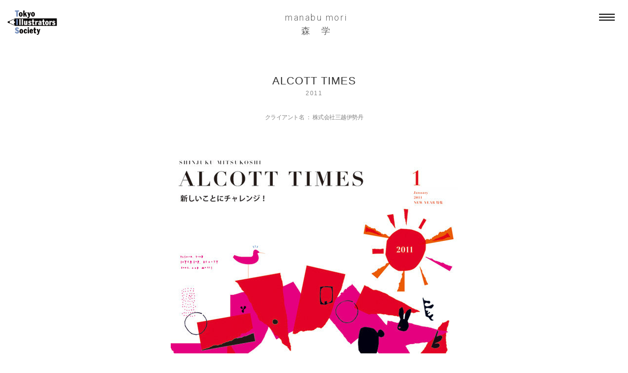

--- FILE ---
content_type: text/html; charset=UTF-8
request_url: https://tis-home.com/manabu-mori/works/4569
body_size: 25012
content:
<!DOCTYPE HTML>
<html lang="ja">
<head>
<meta charset="UTF-8">
<meta name="format-detection" content="telephone=no">
<meta name="description" content="第一線で活躍する東京イラストレーターズ・ソサエティ（TIS）会員の森　学の作品ページです。">
<meta name="keywords" content="イラストレーター検索サイト,イラストレーション,イラスト,illustration,TIS,東京イラストレーターズ・ソサエティ,有名,仕事,検索,作品">
<title>ALCOTT TIMES | 森　学 |【東京イラストレーターズ・ソサエティ（TIS）】Tokyo Illustrators Society</title>
<meta property="og:type" content="website">
<meta property="og:site_name" content="">
<meta property="og:title" content="ALCOTT TIMES | 森　学 |【東京イラストレーターズ・ソサエティ（TIS）】Tokyo Illustrators Society">
<meta property="og:description" content="第一線で活躍する東京イラストレーターズ・ソサエティ（TIS）会員の森　学の作品ページです。">
<meta property="og:url" content="">
<meta property="og:image" content="https://tis-home.com/img_artist_work/23663_tis-manabu-mori-medium.jpg?35508">
<link rel="Shortcut Icon" type="image/x-icon" href="https://www.tis-home.com/img/common/favicon.ico">
<link rel="apple-touch-icon-precomposed" href="https://www.tis-home.com/img/common/clip_icon.png">
<link rel="stylesheet" type="text/css" href="../../css/common/layout.css">
<link rel="stylesheet" type="text/css" href="../../css/common/general.css">
<link rel="stylesheet" type="text/css" href="../../css/artist/works.css">
<link href="https://fonts.googleapis.com/css?family=Roboto:100,300,400,500,700,900" rel="stylesheet"> 
<script src="../../js/jquery.js"></script>
<script src="../../js/iscroll.js"></script>
<script src="../../js/common.js"></script>
<script src="../../js/jquery.lazyload.min.js"></script>
<script src="../../js/jquery.matchHeight.js"></script>
<script src="../../js/masonry.2.1.js"></script>
<script src="../../js/artists_name_works.js"></script>
<!--[if lt IE 9]>
<script src="../../js/html5.js"></script>
<![endif]-->
</head>
<body>
<div id="container">
	<header id="gHeader">
	<div class="logo"><a href="/"><img src="/img/common/logo.png" alt="TOKYO Illustrators Society"></a></div>
	<div class="menu"><a href="#"><img src="/img/common/menu.png" alt=""></a></div>
</header>
<div class="menuBox">
	<div class="menuContent">
		<div class="close"><a href="#"><img src="/img/common/close.png" alt=""></a></div>
		<p>CONTENTS MENU</p>
		<ul class="menuUl">
			<li><a href="/about/"><img src="/img/common/com_imgtext01.png" alt="ABOUT TIS"><span>TISについて</span></a></li>
			<li><a href="/artists/"><img src="/img/common/com_imgtext02.png" alt="MEMBERS"><span>会員一覧</span></a></li>
			<li><a href="/news/"><img src="/img/common/com_imgtext03.png" alt="NEWS"><span>ニュース</span></a></li>
			<li><a href="/koubo/"><img src="/img/common/com_imgtext04.png" alt="COMPETITION"><span>公募</span></a></li>
			<li><a href="/exhibitions/"><img src="/img/common/com_imgtext05.png" alt="EXHIBITION"><span>展覧会</span></a></li>
			<li><a href="/column/"><img src="/img/common/com_imgtext06.png" alt="COLUMN"><span>コラム</span></a></li>
			<li><a href="http://tis.thebase.in/" target="_blank" class="noChange"><img src="/img/common/com_imgtext07.png" alt="SHOP"><span>ショップ</span></a></li>
		</ul>
			<div class="subMenu clearfix">
			<ul>
				<li><a href="http://tis-home.com/manabu-mori/works/4569"><u>日本語</u></a>｜</li>
				<li><a href="http://en.tis-home.com/manabu-mori/works/4569">ENGLISH</a></li>
			</ul>
			<p><a href="/login/">会員用ログイン</a></p>
		</div>
		<div class="official_sns g_navi">
			<ul class="clearfix">
				<li class="txt"><p>OFFICIAL</p></li>
				<li class="fb"><a href="https://www.facebook.com/tisjp" target="_blank"><img src="/img/common/g_fb.png" alt="facebook"></a></li>
				<li class="tw"><a href="https://twitter.com/tisjimukyoku" target="_blank"><img src="/img/common/g_tw.png" alt="twitter"></a></li>
				<li class="insta"><a href="https://www.instagram.com/tis.official/" target="_blank"><img src="/img/common/g_insta.png" alt="Instagram"></a></li>
			</ul>
		</div>
	</div>
</div>
<div class="spCover"></div>
	<div class="hTxt"><a class="pageChange" href="../"><small>manabu mori</small><br>森　学</a></div>
	<section id="main">
		<div class="mainBox">
			
            <p class="topLink target">
            <!--
            <a class="pageChange" href="../">作家 TOPに戻る</a>
			-->
            </p>
            
            <h1 class="target">ALCOTT TIMES</h1>
			<p class="year target">2011</p>
			<p class="topTxt target"></p>
			<p class="name target">クライアント名 ： 株式会社三越伊勢丹</p>
			<p class="kanren target"></a></p>
			<ul class="photoUl clearfix">
								<li class="target">
				<img data-original="https://tis-home.com/img_artist_work/23663_tis-manabu-mori-medium.jpg?35286" alt="" class="lazy">				<span class="txt"></span></li>
								<li class="target">
				<img data-original="https://tis-home.com/img_artist_work/51101.jpg?76967" alt="" class="lazy">				<span class="txt"></span></li>
								<li class="target">
				<img data-original="https://tis-home.com/img_artist_work/23660_tis-manabu-mori-medium.jpg?40122" alt="" class="lazy">				<span class="txt"></span></li>
								<li class="target">
				<img data-original="https://tis-home.com/img_artist_work/23665_tis-manabu-mori-medium.jpg?36540" alt="" class="lazy">				<span class="txt"></span></li>
								<li class="target">
				<img data-original="https://tis-home.com/img_artist_work/23666_tis-manabu-mori-medium.jpg?11208" alt="" class="lazy">				<span class="txt"></span></li>
							</ul>
			
        
        
	<!--シェアボタン-->
	
<div class="share target">SHARE</div>
<ul class="btmUl target">
    <li>
        <a href="" onclick="onClickShare('facebook');return false;">
            <img data-original="/img/common/g_fb2.png" alt="" class="lazy">
        </a>
    </li>
    <li>
        <a href="" onclick="onClickShare('twitter');return false;">
            <img data-original="/img/common/g_tw2.png" alt="" class="lazy">
        </a>
    </li>
</ul>            
            
            
  
            
            
            <ul class="linkUl target">
								<li class="prev"><a class="nomover" href="./13059"><img data-original="../../img/common/prev02.png" alt="" class="lazy"></a></li>
								<li class="list"><a class="pageChange" href="../#a03"><p><span class="top"></span><span class="middle"></span><span class="bottom"></span></p>一覧を見る</a></li>

								<li class="next"><a class="nomover" href="./4566"><img data-original="../../img/common/next02.png" alt="" class="lazy"></a></li>
							</ul>
						<h2 class="target"><img data-original="../../img/artist/works_h2_img.gif" alt="OTHER WORKS" class="lazy"></h2>
			<ul class="photoList clearfix target">
								<li>
                				                
                <a href="22735"><span class="comHover01"><span class="subComHover01">
				<img data-original="https://tis-home.com/img_artist_work/100914.jpg?58044" alt="" width="200" class="lazy">				</span></span>
				
				<span class="txt"></span>
				2025  CALENDAR  LIVES &amp; HEARTS
				</a></li>
								<li>
                				                
                <a href="16651"><span class="comHover01"><span class="subComHover01">
				<img data-original="https://tis-home.com/img_artist_work/80877.jpg?41472" alt="" width="200" class="lazy">				</span></span>
				
				<span class="txt"></span>
				floating/object
				</a></li>
								<li>
                				                
                <a href="16648"><span class="comHover01"><span class="subComHover01">
				<img data-original="https://tis-home.com/img_artist_work/80843.jpg?10030" alt="" width="200" class="lazy">				</span></span>
				
				<span class="txt"></span>
				「Waterman&#039;s walk」
				</a></li>
								<li>
                				                
                <a href="16650"><span class="comHover01"><span class="subComHover01">
				<img data-original="https://tis-home.com/img_artist_work/80839.jpg?17753" alt="" width="200" class="lazy">				</span></span>
				
				<span class="txt"></span>
				オオカミとイヌ
				</a></li>
								<li>
                				                
                <a href="16649"><span class="comHover01"><span class="subComHover01">
				<img data-original="https://tis-home.com/img_artist_work/80838.jpg?95829" alt="" width="200" class="lazy">				</span></span>
				
				<span class="txt"></span>
				夢十夜 第七夜
				</a></li>
								<li>
                				                
                <a href="16647"><span class="comHover01"><span class="subComHover01">
				<img data-original="https://tis-home.com/img_artist_work/80836.jpg?53493" alt="" width="200" class="lazy">				</span></span>
				
				<span class="txt"></span>
				Life with ...
				</a></li>
								<li>
                				                
                <a href="12577"><span class="comHover01"><span class="subComHover01">
				<img data-original="https://tis-home.com/img_artist_work/68373.jpg?35024" alt="" width="200" class="lazy">				</span></span>
				
				<span class="txt"></span>
				cloud floating on the paper
				</a></li>
								<li>
                				                
                <a href="11053"><span class="comHover01"><span class="subComHover01">
				<img data-original="https://tis-home.com/img_artist_work/60143_tis-manabu-mori-medium.jpg?86073" alt="" width="200" class="lazy">				</span></span>
				
				<span class="txt"></span>
				攻略! 英語リスニング
				</a></li>
								<li>
                				                
                <a href="11364"><span class="comHover01"><span class="subComHover01">
				<img data-original="https://tis-home.com/img_artist_work/60141_tis-manabu-mori-medium.JPG?11395" alt="" width="200" class="lazy">				</span></span>
				
				<span class="txt"></span>
				明解　国語総合
				</a></li>
								<li>
                				                
                <a href="10229"><span class="comHover01"><span class="subComHover01">
				<img data-original="https://tis-home.com/img_artist_work/53697_tis-manabu-mori-medium.jpg?21149" alt="" width="200" class="lazy">				</span></span>
				
				<span class="txt">HALLOWEEN MONSTER</span>
				ねんどハロウィンモンスター
				</a></li>
								<li>
                				                
                <a href="12987"><span class="comHover01"><span class="subComHover01">
				<img data-original="https://tis-home.com/img_artist_work/68722.jpg?13979" alt="" width="200" class="lazy">				</span></span>
				
				<span class="txt"></span>
				apple and ball
				</a></li>
								<li>
                				                
                <a href="10019"><span class="comHover01"><span class="subComHover01">
				<img data-original="https://tis-home.com/img_artist_work/52756_tis-manabu-mori-medium.jpg?82053" alt="" width="200" class="lazy">				</span></span>
				
				<span class="txt">七緒 vol.46 summer 2016</span>
				七緒 nanaoh vol.46 summer 2016
				</a></li>
								<li>
                				                
                <a href="9947"><span class="comHover01"><span class="subComHover01">
				<img data-original="https://tis-home.com/img_artist_work/52088.jpg?40088" alt="" width="200" class="lazy">				</span></span>
				
				<span class="txt">gelato</span>
				work5
				</a></li>
								<li>
                				                
                <a href="9509"><span class="comHover01"><span class="subComHover01">
				<img data-original="https://tis-home.com/img_artist_work/49830.jpg?75740" alt="" width="200" class="lazy">				</span></span>
				
				<span class="txt">glass&amp;mint</span>
				Work3
				</a></li>
								<li>
                				                
                <a href="9508"><span class="comHover01"><span class="subComHover01">
				<img data-original="https://tis-home.com/img_artist_work/49828.jpg?25925" alt="" width="200" class="lazy">				</span></span>
				
				<span class="txt">shell</span>
				Work4
				</a></li>
								<li>
                				                
                <a href="9507"><span class="comHover01"><span class="subComHover01">
				<img data-original="https://tis-home.com/img_artist_work/49823.jpg?91072" alt="" width="200" class="lazy">				</span></span>
				
				<span class="txt">candle</span>
				work2
				</a></li>
								<li>
                				                
                <a href="9506"><span class="comHover01"><span class="subComHover01">
				<img data-original="https://tis-home.com/img_artist_work/49819.jpg?65929" alt="" width="200" class="lazy">				</span></span>
				
				<span class="txt">Leaf</span>
				work1
				</a></li>
								<li>
                				                
                <a href="7709"><span class="comHover01"><span class="subComHover01">
				<img data-original="https://tis-home.com/img_artist_work/46858_tis-manabu-mori-medium.jpg?81180" alt="" width="200" class="lazy">				</span></span>
				
				<span class="txt">kixclub108号</span>
				「Kixclub」
				</a></li>
								<li>
                				                
                <a href="8586"><span class="comHover01"><span class="subComHover01">
				<img data-original="https://tis-home.com/img_artist_work/45042_tis-manabu-mori-medium.jpg?37929" alt="" width="200" class="lazy">				</span></span>
				
				<span class="txt">2014年11月号</span>
				MODERN LIVING
				</a></li>
								<li>
                				                
                <a href="4567"><span class="comHover01"><span class="subComHover01">
				<img data-original="https://tis-home.com/img_artist_work/84588.jpg?61498" alt="" width="200" class="lazy">				</span></span>
				
				<span class="txt"></span>
				Music
				</a></li>
								<li>
                				                
                <a href="4615"><span class="comHover01"><span class="subComHover01">
				<img data-original="https://tis-home.com/img_artist_work/68753.jpg?76411" alt="" width="200" class="lazy">				</span></span>
				
				<span class="txt"></span>
				Color is sweet　/　pitcher
				</a></li>
								<li>
                				                
                <a href="4927"><span class="comHover01"><span class="subComHover01">
				<img data-original="https://tis-home.com/img_artist_work/68754.jpg?9439" alt="" width="200" class="lazy">				</span></span>
				
				<span class="txt"></span>
				Color is sweet / Bowl
				</a></li>
								<li>
                				                
                <a href="7732"><span class="comHover01"><span class="subComHover01">
				<img data-original="https://tis-home.com/img_artist_work/39918_tis-manabu-mori-medium.jpg?61311" alt="" width="200" class="lazy">				</span></span>
				
				<span class="txt"></span>
				color is sweet / untitled
				</a></li>
								<li>
                				                
                <a href="7632"><span class="comHover01"><span class="subComHover01">
				<img data-original="https://tis-home.com/img_artist_work/39440.jpg?91544" alt="" width="200" class="lazy">				</span></span>
				
				<span class="txt"></span>
				灯台
				</a></li>
								<li>
                				                
                <a href="7631"><span class="comHover01"><span class="subComHover01">
				<img data-original="https://tis-home.com/img_artist_work/39422.jpg?37735" alt="" width="200" class="lazy">				</span></span>
				
				<span class="txt"></span>
				『パリの国連で夢を食う』
				</a></li>
								<li>
                				                
                <a href="7633"><span class="comHover01"><span class="subComHover01">
				<img data-original="https://tis-home.com/img_artist_work/39122_tis-manabu-mori-medium.jpg?96819" alt="" width="200" class="lazy">				</span></span>
				
				<span class="txt"></span>
				立体
				</a></li>
								<li>
                				                
                <a href="7501"><span class="comHover01"><span class="subComHover01">
				<img data-original="https://tis-home.com/img_artist_work/38155.jpg?26830" alt="" width="200" class="lazy">				</span></span>
				
				<span class="txt"></span>
				ねんど夏フェス2014「KUMA to OBAKE」
				</a></li>
								<li>
                				                
                <a href="6106"><span class="comHover01"><span class="subComHover01">
				<img data-original="https://tis-home.com/img_artist_work/35035_tis-manabu-mori-medium.jpg?14702" alt="" width="200" class="lazy">				</span></span>
				
				<span class="txt"></span>
				ねんど夏フェス「acoustic set」
				</a></li>
								<li>
                				                
                <a href="5948"><span class="comHover01"><span class="subComHover01">
				<img data-original="https://tis-home.com/img_artist_work/29942_tis-manabu-mori-medium.jpg?36942" alt="" width="200" class="lazy">				</span></span>
				
				<span class="txt">A hand and a nut </span>
				Garden
				</a></li>
								<li>
                				                
                <a href="17869"><span class="comHover01"><span class="subComHover01">
				<img data-original="https://tis-home.com/img_artist_work/85307.jpg?63370" alt="" width="200" class="lazy">				</span></span>
				
				<span class="txt"></span>
				tea &amp; cup
				</a></li>
								<li>
                				                
                <a href="5161"><span class="comHover01"><span class="subComHover01">
				<img data-original="https://tis-home.com/img_artist_work/26022.jpg?25910" alt="" width="200" class="lazy">				</span></span>
				
				<span class="txt">Cloudy,cloudy, cloudy, and beautiful</span>
				Garden
				</a></li>
								<li>
                				                
                <a href="5160"><span class="comHover01"><span class="subComHover01">
				<img data-original="https://tis-home.com/img_artist_work/26020.jpg?94987" alt="" width="200" class="lazy">				</span></span>
				
				<span class="txt">Black flower</span>
				Garden
				</a></li>
								<li>
                				                
                <a href="5155"><span class="comHover01"><span class="subComHover01">
				<img data-original="https://tis-home.com/img_artist_work/25993_tis-manabu-mori-medium.jpg?4842" alt="" width="200" class="lazy">				</span></span>
				
				<span class="txt"></span>
				Color is sweet / Cactus+Box
				</a></li>
								<li>
                				                
                <a href="13059"><span class="comHover01"><span class="subComHover01">
				<img data-original="https://tis-home.com/img_artist_work/68723.jpg?35940" alt="" width="200" class="lazy">				</span></span>
				
				<span class="txt"></span>
				color is sweet/architecture
				</a></li>
								<li>
                				                
                <a href="4569"><span class="comHover01"><span class="subComHover01">
				<img data-original="https://tis-home.com/img_artist_work/23663_tis-manabu-mori-medium.jpg?12741" alt="" width="200" class="lazy">				</span></span>
				
				<span class="txt"></span>
				ALCOTT TIMES
				</a></li>
								<li>
                				                
                <a href="4566"><span class="comHover01"><span class="subComHover01">
				<img data-original="https://tis-home.com/img_artist_work/68756.jpg?672" alt="" width="200" class="lazy">				</span></span>
				
				<span class="txt"></span>
				teepee
				</a></li>
								<li>
                				                
                <a href="4565"><span class="comHover01"><span class="subComHover01">
				<img data-original="https://tis-home.com/img_artist_work/84589.jpg?89433" alt="" width="200" class="lazy">				</span></span>
				
				<span class="txt"></span>
				Redship
				</a></li>
								<li>
                				                
                <a href="4564"><span class="comHover01"><span class="subComHover01">
				<img data-original="https://tis-home.com/img_artist_work/23648_tis-manabu-mori-medium.jpg?47766" alt="" width="200" class="lazy">				</span></span>
				
				<span class="txt">wild garden?</span>
				動物
				</a></li>
								<li>
                				                
                <a href="4562"><span class="comHover01"><span class="subComHover01">
				<img data-original="https://tis-home.com/img_artist_work/23641_tis-manabu-mori-medium.jpg?86746" alt="" width="200" class="lazy">				</span></span>
				
				<span class="txt">Morning walk in the blue</span>
				Garden
				</a></li>
								<li>
                				                
                <a href="4559"><span class="comHover01"><span class="subComHover01">
				<img data-original="https://tis-home.com/img_artist_work/23607.jpg?828" alt="" width="200" class="lazy">				</span></span>
				
				<span class="txt">Garden</span>
				Garden
				</a></li>
								<li>
                				                
                <a href="4561"><span class="comHover01"><span class="subComHover01">
				<img data-original="https://tis-home.com/img_artist_work/23631_tis-manabu-mori-medium.jpg?68915" alt="" width="200" class="lazy">				</span></span>
				
				<span class="txt">Watering pot in the light</span>
				Garden
				</a></li>
								<li>
                				                
                <a href="20919"><span class="comHover01"><span class="subComHover01">
				<img data-original="https://tis-home.com/img_artist_work/95300.jpg?726" alt="" width="200" class="lazy">				</span></span>
				
				<span class="txt"></span>
				Garden
				</a></li>
								<li>
                				                
                <a href="12988"><span class="comHover01"><span class="subComHover01">
				<img data-original="https://tis-home.com/img_artist_work/68375.jpg?82882" alt="" width="200" class="lazy">				</span></span>
				
				<span class="txt"></span>
				ワインラベル
				</a></li>
							</ul>
					</div>
	</section>
	<footer id="gFooter" class="clearfix">




<div class="bg">
	<p class="spFTxt sp">CONTENTS MENU</p>
	<div class="fInner sp">
		<ul class="fNavi">
			<li>
				<ul class="subNavi">
					<li><a href="/about/"><img src="/img/common/f_imgtext01.gif" alt="ABOUT TIS"></a></li>
					<li><a href="/news/"><img src="/img/common/f_imgtext03.gif" alt="NEWS"></a></li>
					<li><a href="/exhibitions/"><img src="/img/common/f_imgtext05.gif" alt="EXHIBITION"></a></li>
					<li><a href="http://tis.thebase.in/" target="_blank"><img src="/img/common/f_imgtext07.gif" alt="SHOP"></a></li>
				</ul>
			</li>
			<li>
				<ul class="subNavi">
					<li><a href="/artists/"><img src="/img/common/f_imgtext02.gif" alt="MEMBERS"></a></li>
					<li><a href="/koubo/"><img src="/img/common/f_imgtext04.gif" alt="COMPETITION"></a></li>
					<li><a href="/column/"><img src="/img/common/f_imgtext06.gif" alt="COLUMN"></a></li>
				</ul>
			</li>
		</ul>
	</div>

		<ul class="language">
		<li class="on"><a href="http://tis-home.com/manabu-mori/works/4569"><u>日本語</u></a>｜</li>
		<li><a href="http://en.tis-home.com/manabu-mori/works/4569">ENGLISH</a></li>
	</ul>
	<div class="official_sns g_footer sp">
		<ul class="clearfix">
			<li class="txt"><p>OFFICIAL</p></li>
			<li class="fb"><a href="https://www.facebook.com/tisjp" target="_blank"><img src="/img/common/g_fb.png" alt="facebook"></a></li>
			<li class="tw"><a href="https://twitter.com/tisjimukyoku" target="_blank"><img src="/img/common/g_tw.png" alt="twitter"></a></li>
			<li class="insta"><a href="https://www.instagram.com/tis.official/" target="_blank"><img src="/img/common/g_insta.png" alt="Instagram"></a></li>
		</ul>
	</div>
	
    
    
    <div class="fBox">
    
    
    
		<div class="pageTop"><a href="#container"><img src="/img/common/page_top.gif" alt="" class="pc"><img src="/img/common/sp_page_top.gif" alt="" class="sp"></a></div>
		<p class="txtLink"><a href="/login/">会員用ログイン</a></p>
		<p>当ウェブサイトに掲載されているコンテンツは、権利者の許可なく複製、転用等する事は法律で禁止されています。<span>Copyright (C) Tokyo Illustrators Society General Incorporated Association. All Rights Reserved.</span></p>
        
	</div>
    </div>
</footer>
</div>

</script>
  <!-- Global site tag (gtag.js) - Google Analytics -->
<script async src="https://www.googletagmanager.com/gtag/js?id=G-VN75M6NDT0"></script>
<script>
  window.dataLayer = window.dataLayer || [];
  function gtag(){dataLayer.push(arguments);}
  gtag('js', new Date());

  gtag('config', 'G-VN75M6NDT0');
</script>

</body>
</html>

--- FILE ---
content_type: application/javascript
request_url: https://tis-home.com/js/artists_name_works.js
body_size: 292
content:
function myFoo(){
	if($(window).width() > 767){
		$('#main .photoList').masonry({
			itemSelector : "li",
			columnWidth: 204
		});
	}else{
		$('#main .photoList').masonry({
			itemSelector : "li"
		});
	}
}

$(function(){
	myFoo();
	$(window).resize(function(){
		$('#main .photoList').masonry( 'destroy' );
		myFoo();
	});
	$(window).scroll(myFoo);
});
